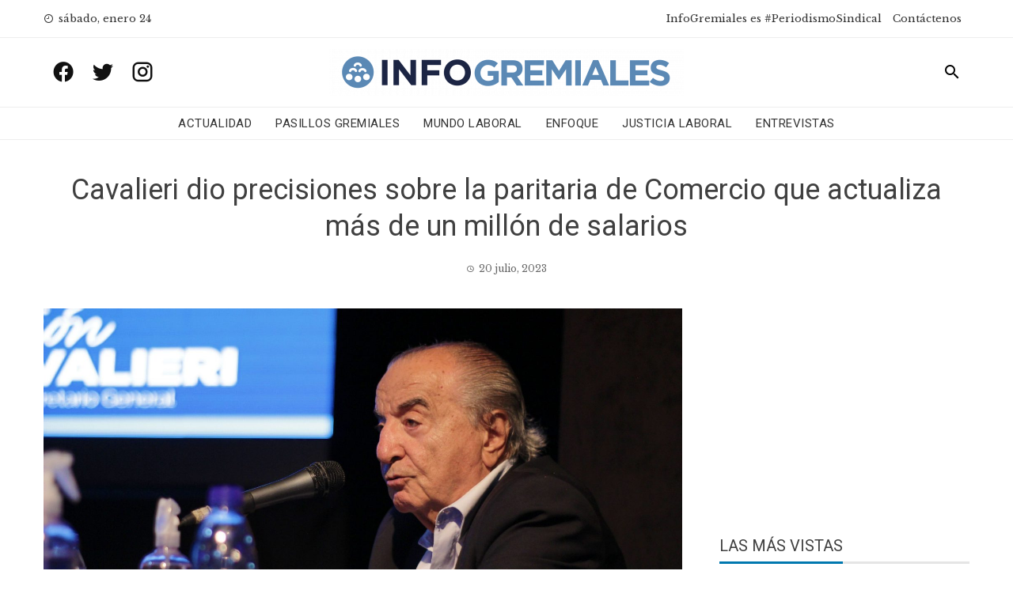

--- FILE ---
content_type: text/html; charset=utf-8
request_url: https://www.google.com/recaptcha/api2/aframe
body_size: 269
content:
<!DOCTYPE HTML><html><head><meta http-equiv="content-type" content="text/html; charset=UTF-8"></head><body><script nonce="gyYEgyjpDZXI5RLIC5zf-Q">/** Anti-fraud and anti-abuse applications only. See google.com/recaptcha */ try{var clients={'sodar':'https://pagead2.googlesyndication.com/pagead/sodar?'};window.addEventListener("message",function(a){try{if(a.source===window.parent){var b=JSON.parse(a.data);var c=clients[b['id']];if(c){var d=document.createElement('img');d.src=c+b['params']+'&rc='+(localStorage.getItem("rc::a")?sessionStorage.getItem("rc::b"):"");window.document.body.appendChild(d);sessionStorage.setItem("rc::e",parseInt(sessionStorage.getItem("rc::e")||0)+1);localStorage.setItem("rc::h",'1769281612716');}}}catch(b){}});window.parent.postMessage("_grecaptcha_ready", "*");}catch(b){}</script></body></html>